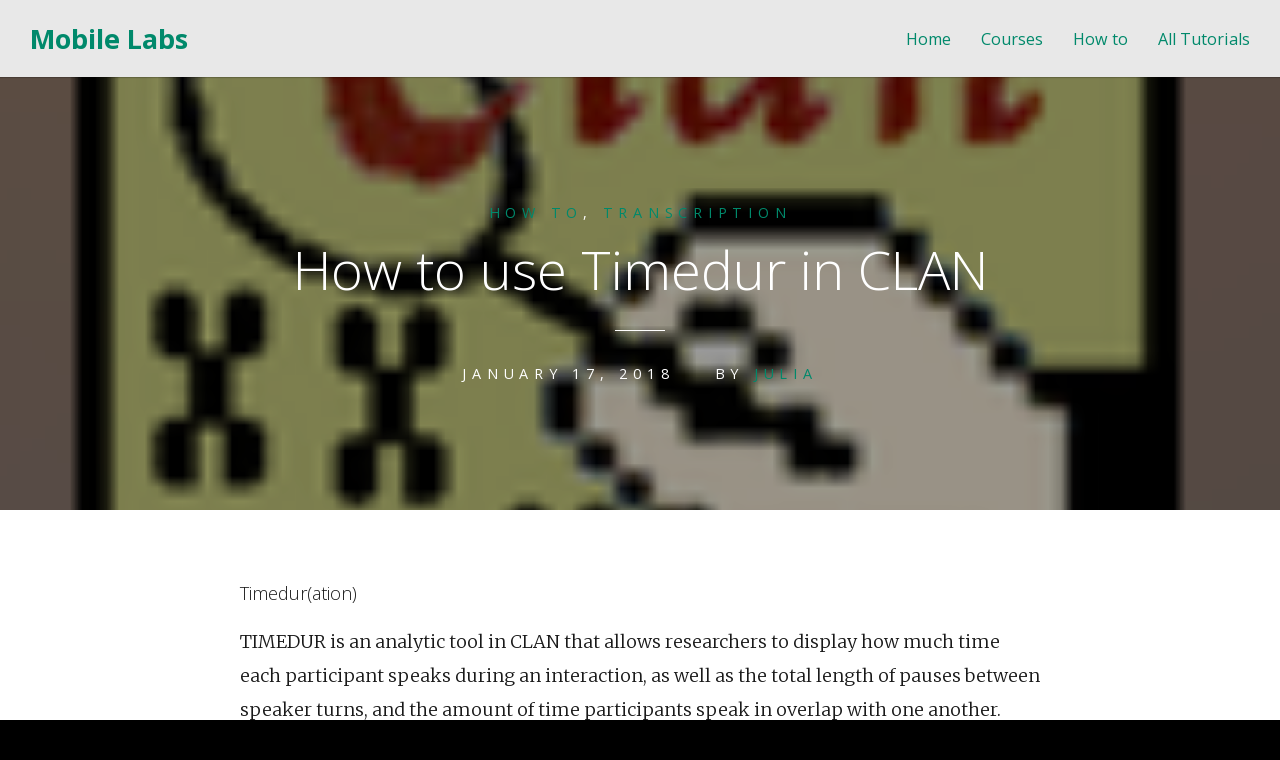

--- FILE ---
content_type: text/html; charset=UTF-8
request_url: https://mobilelabs.info/clan-timeduration/
body_size: 11100
content:
<!DOCTYPE html>
<html lang="en-US">
<head>
	<meta charset="UTF-8">
	<meta name="viewport" content="width=device-width, initial-scale=1">
	<title>How to use Timedur in CLAN | Mobile Labs</title>
	<link rel="profile" href="http://gmpg.org/xfn/11">
	<link rel="pingback" href="https://mobilelabs.info/xmlrpc.php">

	<meta name='robots' content='max-image-preview:large' />
<link rel='dns-prefetch' href='//fonts.googleapis.com' />
<link rel="alternate" type="application/rss+xml" title="Mobile Labs &raquo; Feed" href="https://mobilelabs.info/feed/" />
<link rel="alternate" type="application/rss+xml" title="Mobile Labs &raquo; Comments Feed" href="https://mobilelabs.info/comments/feed/" />
<link rel="alternate" type="application/rss+xml" title="Mobile Labs &raquo; How to use Timedur in CLAN Comments Feed" href="https://mobilelabs.info/clan-timeduration/feed/" />
<link rel="alternate" title="oEmbed (JSON)" type="application/json+oembed" href="https://mobilelabs.info/wp-json/oembed/1.0/embed?url=https%3A%2F%2Fmobilelabs.info%2Fclan-timeduration%2F" />
<link rel="alternate" title="oEmbed (XML)" type="text/xml+oembed" href="https://mobilelabs.info/wp-json/oembed/1.0/embed?url=https%3A%2F%2Fmobilelabs.info%2Fclan-timeduration%2F&#038;format=xml" />
<style id='wp-img-auto-sizes-contain-inline-css' type='text/css'>
img:is([sizes=auto i],[sizes^="auto," i]){contain-intrinsic-size:3000px 1500px}
/*# sourceURL=wp-img-auto-sizes-contain-inline-css */
</style>
<style id='wp-emoji-styles-inline-css' type='text/css'>

	img.wp-smiley, img.emoji {
		display: inline !important;
		border: none !important;
		box-shadow: none !important;
		height: 1em !important;
		width: 1em !important;
		margin: 0 0.07em !important;
		vertical-align: -0.1em !important;
		background: none !important;
		padding: 0 !important;
	}
/*# sourceURL=wp-emoji-styles-inline-css */
</style>
<style id='wp-block-library-inline-css' type='text/css'>
:root{--wp-block-synced-color:#7a00df;--wp-block-synced-color--rgb:122,0,223;--wp-bound-block-color:var(--wp-block-synced-color);--wp-editor-canvas-background:#ddd;--wp-admin-theme-color:#007cba;--wp-admin-theme-color--rgb:0,124,186;--wp-admin-theme-color-darker-10:#006ba1;--wp-admin-theme-color-darker-10--rgb:0,107,160.5;--wp-admin-theme-color-darker-20:#005a87;--wp-admin-theme-color-darker-20--rgb:0,90,135;--wp-admin-border-width-focus:2px}@media (min-resolution:192dpi){:root{--wp-admin-border-width-focus:1.5px}}.wp-element-button{cursor:pointer}:root .has-very-light-gray-background-color{background-color:#eee}:root .has-very-dark-gray-background-color{background-color:#313131}:root .has-very-light-gray-color{color:#eee}:root .has-very-dark-gray-color{color:#313131}:root .has-vivid-green-cyan-to-vivid-cyan-blue-gradient-background{background:linear-gradient(135deg,#00d084,#0693e3)}:root .has-purple-crush-gradient-background{background:linear-gradient(135deg,#34e2e4,#4721fb 50%,#ab1dfe)}:root .has-hazy-dawn-gradient-background{background:linear-gradient(135deg,#faaca8,#dad0ec)}:root .has-subdued-olive-gradient-background{background:linear-gradient(135deg,#fafae1,#67a671)}:root .has-atomic-cream-gradient-background{background:linear-gradient(135deg,#fdd79a,#004a59)}:root .has-nightshade-gradient-background{background:linear-gradient(135deg,#330968,#31cdcf)}:root .has-midnight-gradient-background{background:linear-gradient(135deg,#020381,#2874fc)}:root{--wp--preset--font-size--normal:16px;--wp--preset--font-size--huge:42px}.has-regular-font-size{font-size:1em}.has-larger-font-size{font-size:2.625em}.has-normal-font-size{font-size:var(--wp--preset--font-size--normal)}.has-huge-font-size{font-size:var(--wp--preset--font-size--huge)}.has-text-align-center{text-align:center}.has-text-align-left{text-align:left}.has-text-align-right{text-align:right}.has-fit-text{white-space:nowrap!important}#end-resizable-editor-section{display:none}.aligncenter{clear:both}.items-justified-left{justify-content:flex-start}.items-justified-center{justify-content:center}.items-justified-right{justify-content:flex-end}.items-justified-space-between{justify-content:space-between}.screen-reader-text{border:0;clip-path:inset(50%);height:1px;margin:-1px;overflow:hidden;padding:0;position:absolute;width:1px;word-wrap:normal!important}.screen-reader-text:focus{background-color:#ddd;clip-path:none;color:#444;display:block;font-size:1em;height:auto;left:5px;line-height:normal;padding:15px 23px 14px;text-decoration:none;top:5px;width:auto;z-index:100000}html :where(.has-border-color){border-style:solid}html :where([style*=border-top-color]){border-top-style:solid}html :where([style*=border-right-color]){border-right-style:solid}html :where([style*=border-bottom-color]){border-bottom-style:solid}html :where([style*=border-left-color]){border-left-style:solid}html :where([style*=border-width]){border-style:solid}html :where([style*=border-top-width]){border-top-style:solid}html :where([style*=border-right-width]){border-right-style:solid}html :where([style*=border-bottom-width]){border-bottom-style:solid}html :where([style*=border-left-width]){border-left-style:solid}html :where(img[class*=wp-image-]){height:auto;max-width:100%}:where(figure){margin:0 0 1em}html :where(.is-position-sticky){--wp-admin--admin-bar--position-offset:var(--wp-admin--admin-bar--height,0px)}@media screen and (max-width:600px){html :where(.is-position-sticky){--wp-admin--admin-bar--position-offset:0px}}

/*# sourceURL=wp-block-library-inline-css */
</style><style id='global-styles-inline-css' type='text/css'>
:root{--wp--preset--aspect-ratio--square: 1;--wp--preset--aspect-ratio--4-3: 4/3;--wp--preset--aspect-ratio--3-4: 3/4;--wp--preset--aspect-ratio--3-2: 3/2;--wp--preset--aspect-ratio--2-3: 2/3;--wp--preset--aspect-ratio--16-9: 16/9;--wp--preset--aspect-ratio--9-16: 9/16;--wp--preset--color--black: #000000;--wp--preset--color--cyan-bluish-gray: #abb8c3;--wp--preset--color--white: #ffffff;--wp--preset--color--pale-pink: #f78da7;--wp--preset--color--vivid-red: #cf2e2e;--wp--preset--color--luminous-vivid-orange: #ff6900;--wp--preset--color--luminous-vivid-amber: #fcb900;--wp--preset--color--light-green-cyan: #7bdcb5;--wp--preset--color--vivid-green-cyan: #00d084;--wp--preset--color--pale-cyan-blue: #8ed1fc;--wp--preset--color--vivid-cyan-blue: #0693e3;--wp--preset--color--vivid-purple: #9b51e0;--wp--preset--gradient--vivid-cyan-blue-to-vivid-purple: linear-gradient(135deg,rgb(6,147,227) 0%,rgb(155,81,224) 100%);--wp--preset--gradient--light-green-cyan-to-vivid-green-cyan: linear-gradient(135deg,rgb(122,220,180) 0%,rgb(0,208,130) 100%);--wp--preset--gradient--luminous-vivid-amber-to-luminous-vivid-orange: linear-gradient(135deg,rgb(252,185,0) 0%,rgb(255,105,0) 100%);--wp--preset--gradient--luminous-vivid-orange-to-vivid-red: linear-gradient(135deg,rgb(255,105,0) 0%,rgb(207,46,46) 100%);--wp--preset--gradient--very-light-gray-to-cyan-bluish-gray: linear-gradient(135deg,rgb(238,238,238) 0%,rgb(169,184,195) 100%);--wp--preset--gradient--cool-to-warm-spectrum: linear-gradient(135deg,rgb(74,234,220) 0%,rgb(151,120,209) 20%,rgb(207,42,186) 40%,rgb(238,44,130) 60%,rgb(251,105,98) 80%,rgb(254,248,76) 100%);--wp--preset--gradient--blush-light-purple: linear-gradient(135deg,rgb(255,206,236) 0%,rgb(152,150,240) 100%);--wp--preset--gradient--blush-bordeaux: linear-gradient(135deg,rgb(254,205,165) 0%,rgb(254,45,45) 50%,rgb(107,0,62) 100%);--wp--preset--gradient--luminous-dusk: linear-gradient(135deg,rgb(255,203,112) 0%,rgb(199,81,192) 50%,rgb(65,88,208) 100%);--wp--preset--gradient--pale-ocean: linear-gradient(135deg,rgb(255,245,203) 0%,rgb(182,227,212) 50%,rgb(51,167,181) 100%);--wp--preset--gradient--electric-grass: linear-gradient(135deg,rgb(202,248,128) 0%,rgb(113,206,126) 100%);--wp--preset--gradient--midnight: linear-gradient(135deg,rgb(2,3,129) 0%,rgb(40,116,252) 100%);--wp--preset--font-size--small: 13px;--wp--preset--font-size--medium: 20px;--wp--preset--font-size--large: 36px;--wp--preset--font-size--x-large: 42px;--wp--preset--spacing--20: 0.44rem;--wp--preset--spacing--30: 0.67rem;--wp--preset--spacing--40: 1rem;--wp--preset--spacing--50: 1.5rem;--wp--preset--spacing--60: 2.25rem;--wp--preset--spacing--70: 3.38rem;--wp--preset--spacing--80: 5.06rem;--wp--preset--shadow--natural: 6px 6px 9px rgba(0, 0, 0, 0.2);--wp--preset--shadow--deep: 12px 12px 50px rgba(0, 0, 0, 0.4);--wp--preset--shadow--sharp: 6px 6px 0px rgba(0, 0, 0, 0.2);--wp--preset--shadow--outlined: 6px 6px 0px -3px rgb(255, 255, 255), 6px 6px rgb(0, 0, 0);--wp--preset--shadow--crisp: 6px 6px 0px rgb(0, 0, 0);}:where(.is-layout-flex){gap: 0.5em;}:where(.is-layout-grid){gap: 0.5em;}body .is-layout-flex{display: flex;}.is-layout-flex{flex-wrap: wrap;align-items: center;}.is-layout-flex > :is(*, div){margin: 0;}body .is-layout-grid{display: grid;}.is-layout-grid > :is(*, div){margin: 0;}:where(.wp-block-columns.is-layout-flex){gap: 2em;}:where(.wp-block-columns.is-layout-grid){gap: 2em;}:where(.wp-block-post-template.is-layout-flex){gap: 1.25em;}:where(.wp-block-post-template.is-layout-grid){gap: 1.25em;}.has-black-color{color: var(--wp--preset--color--black) !important;}.has-cyan-bluish-gray-color{color: var(--wp--preset--color--cyan-bluish-gray) !important;}.has-white-color{color: var(--wp--preset--color--white) !important;}.has-pale-pink-color{color: var(--wp--preset--color--pale-pink) !important;}.has-vivid-red-color{color: var(--wp--preset--color--vivid-red) !important;}.has-luminous-vivid-orange-color{color: var(--wp--preset--color--luminous-vivid-orange) !important;}.has-luminous-vivid-amber-color{color: var(--wp--preset--color--luminous-vivid-amber) !important;}.has-light-green-cyan-color{color: var(--wp--preset--color--light-green-cyan) !important;}.has-vivid-green-cyan-color{color: var(--wp--preset--color--vivid-green-cyan) !important;}.has-pale-cyan-blue-color{color: var(--wp--preset--color--pale-cyan-blue) !important;}.has-vivid-cyan-blue-color{color: var(--wp--preset--color--vivid-cyan-blue) !important;}.has-vivid-purple-color{color: var(--wp--preset--color--vivid-purple) !important;}.has-black-background-color{background-color: var(--wp--preset--color--black) !important;}.has-cyan-bluish-gray-background-color{background-color: var(--wp--preset--color--cyan-bluish-gray) !important;}.has-white-background-color{background-color: var(--wp--preset--color--white) !important;}.has-pale-pink-background-color{background-color: var(--wp--preset--color--pale-pink) !important;}.has-vivid-red-background-color{background-color: var(--wp--preset--color--vivid-red) !important;}.has-luminous-vivid-orange-background-color{background-color: var(--wp--preset--color--luminous-vivid-orange) !important;}.has-luminous-vivid-amber-background-color{background-color: var(--wp--preset--color--luminous-vivid-amber) !important;}.has-light-green-cyan-background-color{background-color: var(--wp--preset--color--light-green-cyan) !important;}.has-vivid-green-cyan-background-color{background-color: var(--wp--preset--color--vivid-green-cyan) !important;}.has-pale-cyan-blue-background-color{background-color: var(--wp--preset--color--pale-cyan-blue) !important;}.has-vivid-cyan-blue-background-color{background-color: var(--wp--preset--color--vivid-cyan-blue) !important;}.has-vivid-purple-background-color{background-color: var(--wp--preset--color--vivid-purple) !important;}.has-black-border-color{border-color: var(--wp--preset--color--black) !important;}.has-cyan-bluish-gray-border-color{border-color: var(--wp--preset--color--cyan-bluish-gray) !important;}.has-white-border-color{border-color: var(--wp--preset--color--white) !important;}.has-pale-pink-border-color{border-color: var(--wp--preset--color--pale-pink) !important;}.has-vivid-red-border-color{border-color: var(--wp--preset--color--vivid-red) !important;}.has-luminous-vivid-orange-border-color{border-color: var(--wp--preset--color--luminous-vivid-orange) !important;}.has-luminous-vivid-amber-border-color{border-color: var(--wp--preset--color--luminous-vivid-amber) !important;}.has-light-green-cyan-border-color{border-color: var(--wp--preset--color--light-green-cyan) !important;}.has-vivid-green-cyan-border-color{border-color: var(--wp--preset--color--vivid-green-cyan) !important;}.has-pale-cyan-blue-border-color{border-color: var(--wp--preset--color--pale-cyan-blue) !important;}.has-vivid-cyan-blue-border-color{border-color: var(--wp--preset--color--vivid-cyan-blue) !important;}.has-vivid-purple-border-color{border-color: var(--wp--preset--color--vivid-purple) !important;}.has-vivid-cyan-blue-to-vivid-purple-gradient-background{background: var(--wp--preset--gradient--vivid-cyan-blue-to-vivid-purple) !important;}.has-light-green-cyan-to-vivid-green-cyan-gradient-background{background: var(--wp--preset--gradient--light-green-cyan-to-vivid-green-cyan) !important;}.has-luminous-vivid-amber-to-luminous-vivid-orange-gradient-background{background: var(--wp--preset--gradient--luminous-vivid-amber-to-luminous-vivid-orange) !important;}.has-luminous-vivid-orange-to-vivid-red-gradient-background{background: var(--wp--preset--gradient--luminous-vivid-orange-to-vivid-red) !important;}.has-very-light-gray-to-cyan-bluish-gray-gradient-background{background: var(--wp--preset--gradient--very-light-gray-to-cyan-bluish-gray) !important;}.has-cool-to-warm-spectrum-gradient-background{background: var(--wp--preset--gradient--cool-to-warm-spectrum) !important;}.has-blush-light-purple-gradient-background{background: var(--wp--preset--gradient--blush-light-purple) !important;}.has-blush-bordeaux-gradient-background{background: var(--wp--preset--gradient--blush-bordeaux) !important;}.has-luminous-dusk-gradient-background{background: var(--wp--preset--gradient--luminous-dusk) !important;}.has-pale-ocean-gradient-background{background: var(--wp--preset--gradient--pale-ocean) !important;}.has-electric-grass-gradient-background{background: var(--wp--preset--gradient--electric-grass) !important;}.has-midnight-gradient-background{background: var(--wp--preset--gradient--midnight) !important;}.has-small-font-size{font-size: var(--wp--preset--font-size--small) !important;}.has-medium-font-size{font-size: var(--wp--preset--font-size--medium) !important;}.has-large-font-size{font-size: var(--wp--preset--font-size--large) !important;}.has-x-large-font-size{font-size: var(--wp--preset--font-size--x-large) !important;}
/*# sourceURL=global-styles-inline-css */
</style>

<style id='classic-theme-styles-inline-css' type='text/css'>
/*! This file is auto-generated */
.wp-block-button__link{color:#fff;background-color:#32373c;border-radius:9999px;box-shadow:none;text-decoration:none;padding:calc(.667em + 2px) calc(1.333em + 2px);font-size:1.125em}.wp-block-file__button{background:#32373c;color:#fff;text-decoration:none}
/*# sourceURL=/wp-includes/css/classic-themes.min.css */
</style>
<link rel='stylesheet' id='bp-src-css' href='https://mobilelabs.info/wp-content/plugins/booster-beaver/assets/css/global.css?ver=6.9' type='text/css' media='all' />
<link rel='stylesheet' id='rt-fontawsome-css' href='https://mobilelabs.info/wp-content/plugins/the-post-grid/assets/vendor/font-awesome/css/font-awesome.min.css?ver=7.8.8' type='text/css' media='all' />
<link rel='stylesheet' id='rt-tpg-css' href='https://mobilelabs.info/wp-content/plugins/the-post-grid/assets/css/thepostgrid.min.css?ver=7.8.8' type='text/css' media='all' />
<link rel='stylesheet' id='swell-style-css' href='https://mobilelabs.info/wp-content/themes/swell/style.css?ver=6.9' type='text/css' media='all' />
<link rel='stylesheet' id='swell-mmenu-css-css' href='https://mobilelabs.info/wp-content/themes/swell/css/jquery.mmenu.css?ver=4.3.2' type='text/css' media='all' />
<link rel='stylesheet' id='superfish-css' href='https://mobilelabs.info/wp-content/themes/swell/css/superfish.css?ver=1.7.3' type='text/css' media='all' />
<link rel='stylesheet' id='swell-YTVideo-css' href='https://mobilelabs.info/wp-content/themes/swell/css/YTPlayer.css?ver=6.9' type='text/css' media='all' />
<link rel='stylesheet' id='font-awesome-5-css' href='https://mobilelabs.info/wp-content/plugins/beaver-builder-lite-version/fonts/fontawesome/5.15.4/css/all.min.css?ver=2.9.4.2' type='text/css' media='all' />
<link rel='stylesheet' id='font-awesome-css' href='https://mobilelabs.info/wp-content/plugins/beaver-builder-lite-version/fonts/fontawesome/5.15.4/css/v4-shims.min.css?ver=2.9.4.2' type='text/css' media='all' />
<link rel='stylesheet' id='font-merriweather-css' href='//fonts.googleapis.com/css?family=Merriweather%3A300%2C400%2C700%2C300italic%2C400italic%2C700italic&#038;ver=6.9' type='text/css' media='all' />
<link rel='stylesheet' id='font-open-sans-css' href='//fonts.googleapis.com/css?family=Open+Sans%3A300%2C400%2C700%2C300italic%2C400italic%2C700italic&#038;ver=6.9' type='text/css' media='all' />
<link rel='stylesheet' id='flexslider-css' href='https://mobilelabs.info/wp-content/themes/swell/css/flexslider.css?ver=6.9' type='text/css' media='all' />
<script type="text/javascript" src="https://mobilelabs.info/wp-includes/js/jquery/jquery.min.js?ver=3.7.1" id="jquery-core-js"></script>
<script type="text/javascript" src="https://mobilelabs.info/wp-includes/js/jquery/jquery-migrate.min.js?ver=3.4.1" id="jquery-migrate-js"></script>
<link rel="https://api.w.org/" href="https://mobilelabs.info/wp-json/" /><link rel="alternate" title="JSON" type="application/json" href="https://mobilelabs.info/wp-json/wp/v2/posts/1725" /><link rel="EditURI" type="application/rsd+xml" title="RSD" href="https://mobilelabs.info/xmlrpc.php?rsd" />
<meta name="generator" content="WordPress 6.9" />
<link rel="canonical" href="https://mobilelabs.info/clan-timeduration/" />
<link rel='shortlink' href='https://mobilelabs.info/?p=1725' />
        <style>
            :root {
                --tpg-primary-color: #0d6efd;
                --tpg-secondary-color: #0654c4;
                --tpg-primary-light: #c4d0ff
            }

                    </style>
		<!-- Analytics by WP Statistics - https://wp-statistics.com -->
				<meta name="generator" content="Swell  1.0" />

		<!--[if IE 8]>
		<link rel="stylesheet" href="https://mobilelabs.info/wp-content/themes/swell/css/ie8.css" type="text/css" media="screen" />
		<![endif]-->
		<!--[if IE]><script src="http://html5shiv.googlecode.com/svn/trunk/html5.js"></script><![endif]-->

		
		<style>

						.pull, blockquote { border-color: #00e5cb; }
			.home .post.small:hover .overlay { background-color: #00e5cb; }
			
						.site-header .top, #main-nav ul ul { background: #e8e8e8; }
			
						#main-nav ul a, .site-header #main-nav ul ul li a, #menu-toggle { color: #007f71; }
			
						#main-nav ul li a:hover, .site-header #main-nav ul ul li a:hover,
			#main-nav ul li.current a,
			#main-nav ul li.current-cat a,
			#main-nav ul li.current_page_item a,
			#main-nav ul li.current-menu-item a,
			#main-nav ul li.current-post-ancestor a,
			.single-post #main-nav ul li.current_page_parent a,
			#main-nav ul li.current-category-parent a,
			#main-nav ul li.current-category-ancestor a,
			#main-nav ul li.current-portfolio-ancestor a,
			#main-nav ul li.current-projects-ancestor a {
				color: #337f76;
			}
			
						a, a.button, li.menu-item a { color: #00896b !important; border-color: #00896b !important; }
			
						a:hover, a.button:hover { color: #3d8979 !important; border-color: #3d8979 !important; }
			
			
		</style>

		
</head>

<body class="wp-singular post-template-default single single-post postid-1725 single-format-standard wp-theme-swell fl-builder-lite-2-9-4-2 fl-no-js rttpg rttpg-7.8.8 radius-frontend rttpg-body-wrap rttpg-flaticon chrome">

	
<div>
	<div class="site-header">	

		<div class="top">
			
				<div class="inside clearfix">
															<div id="logo">

					
						<h3><a href="https://mobilelabs.info">Mobile Labs</a></h3>

										</div>
					
					<div id="main-nav" class="">

						<nav id="main-menu" class="menu-mobile-labs-menu-container"><ul id="menu-mobile-labs-menu" class="sf-menu clear"><li id="menu-item-1820" class="menu-item menu-item-type-custom menu-item-object-custom menu-item-home menu-item-1820"><a href="https://mobilelabs.info/">Home</a></li>
<li id="menu-item-1876" class="menu-item menu-item-type-post_type menu-item-object-page menu-item-has-children menu-item-1876"><a href="https://mobilelabs.info/home/courses/">Courses</a>
<ul class="sub-menu">
	<li id="menu-item-1822" class="menu-item menu-item-type-post_type menu-item-object-page menu-item-1822"><a href="https://mobilelabs.info/mobile-labs/clan/">CLAN</a></li>
	<li id="menu-item-1823" class="menu-item menu-item-type-post_type menu-item-object-page menu-item-1823"><a href="https://mobilelabs.info/mobile-labs/elan/">ELAN</a></li>
	<li id="menu-item-1825" class="menu-item menu-item-type-post_type menu-item-object-page menu-item-1825"><a href="https://mobilelabs.info/mobile-labs/praat/">PRAAT</a></li>
	<li id="menu-item-1824" class="menu-item menu-item-type-post_type menu-item-object-page menu-item-1824"><a href="https://mobilelabs.info/mobile-labs/final-cut-pro-x-basics/">Final Cut Pro X</a></li>
	<li id="menu-item-1826" class="menu-item menu-item-type-post_type menu-item-object-page menu-item-1826"><a href="https://mobilelabs.info/mobile-labs/premiere-pro-basics/">Premiere Pro</a></li>
</ul>
</li>
<li id="menu-item-1875" class="menu-item menu-item-type-post_type menu-item-object-page menu-item-1875"><a href="https://mobilelabs.info/home/how-to/">How to</a></li>
<li id="menu-item-1857" class="menu-item menu-item-type-post_type menu-item-object-page menu-item-1857"><a href="https://mobilelabs.info/home/new-tutorials/">All Tutorials</a></li>
</ul></nav>
					</div>
					<a href="#main-menu" id="menu-toggle"></a>
				</div>
			
		</div>
		
		
		
			
	</div>
	<div class="middle clear">
	<div id="primary" class="content-area">
		<main id="main" class="site-main" role="main">

		
			
<article id="post-1725" class="post-1725 post type-post status-publish format-standard has-post-thumbnail hentry category-how-to category-transcription tag-clan tag-timedur tag-timeduration">
	
	<header class="main entry-header has-background" style="background-image: url(https://mobilelabs.info/wp-content/uploads/2017/02/skc3a6rmbillede-2017-02-20-kl-10-24-25.png);">
		
				<span class="meta category">
			<a href="https://mobilelabs.info/category/how-to/" rel="category tag">How to</a>, <a href="https://mobilelabs.info/category/transcription/" rel="category tag">Transcription</a>		</span>
				
		<h1 class="entry-title">How to use Timedur in CLAN</h1>
		<hr class="short" />

		<span class="meta date-author">
			<span class="posted-on"><time class="entry-date published" datetime="2018-01-17T20:16:22+00:00">January 17, 2018</time><time class="updated" datetime="2019-02-01T11:01:10+00:00">February 1, 2019</time></span><span class="byline">By <span class="author vcard"><a class="url fn n" href="https://mobilelabs.info/author/julia/" rel="author">Julia</a></span></span>			
		</span><!-- .entry-meta -->

						<span class="overlay"></span>
	</header><!-- .entry-header -->
	
	<div class="body-wrap">
	<div class="entry-content">
		<h5 id="timedur">Timedur(ation)</h5>
<p>TIMEDUR is an analytic tool in CLAN that allows researchers to display how much time each participant speaks during an interaction, as well as the total length of pauses between speaker turns, and the amount of time participants speak in overlap with one another. This may, for example, be important for charting a general overview of the distribution of time at talk within an interaction. Furthermore, in combination with a tool such as GEM, varying patterns of talk distribution between different phases or activities within an encounter can be compared.</p>
<p>We will look at this, while referring to the Ex12_TIMEDUR .cha file in the workshop folder.</p>
<p>This is what you do:</p>
<ol>
<li>In the workshop folder there is a TIMEDUR exercise file. Open it.</li>
<li>You will see that this transcript looks different from the other versions in the workshop package. Specifically, each speaker line has had a speaker ID entered. This is important, as the program will only output data from those lines where an ID has been added. All others are treated as pauses.</li>
<li>Open the Command window</li>
<li>Type timedur</li>
<li>File in &gt; choose the appropriate file &gt; Done</li>
<li>Run the command</li>
</ol>
<p>timedur @</p>
<p>The output file will give what resembles a spreadsheet, with along the top the list of participant</p>
<p>IDs, and combinations of IDs (FRA/ FRA-ROS / ROS-PPP). The combinations denote overlaps between annotated bullets. Down the side you will note the line numbers of the transcript or sections of transcript you have conducted the analyses on. In the spreadsheet, you will then be able to see, in msec, the amount of time the annotated bullet for each line of transcript denotes, as well as the duration of any overlapping talk.</p>
<p>At the bottom of the spreadsheet, the totals are given, again in msec, for each of the participants in the interaction.</p>
<p><strong>Note</strong>: should one wish to export directly into an Excel format, add ‘+d’ into the command line.</p>
<p>Running Timedur for specified sections, phases or activities of data.</p>
<p>The above stages are used for whole files. You may, however, wish to specify particular sections, phases or activities (first half vs second half; greetings; introductions; diagnostic talk; focus-on-form; focus-on-meaning etc). One can do this by piping a particular sequence or collection of sequences to the TIMEDUR tool. For example, should I wish to see the general distribution of talk between DIM and GRI during the ‘laughter_sequence’ sequences addressed in Ex12, then I could run a command that outputs these sections, and runs them through the TIMEDUR tool. The command would look like this:</p>
<p>gem +schallenge_defence +d @ | timedur</p>
<p>Indeed, should I wish to chart the distribution of talk in the ‘other_repair’ sequences within the ‘laughter_sequences’ GEMs, then again, I could pipe these specifically to TIMEDUR thus:</p>
<p>gem +slaughter_sequence +d @ | gem +sother_repair +d | timedur</p>
<p>This will give the timings for only those ‘other_repair’ GEM sequences that are associated with the ‘laughter_sequence’ GEMs.</p>
<hr />
<hr />
<p>&nbsp;</p>
<p>&nbsp;</p>
			</div><!-- .entry-content -->
	</div><!-- .body-wrap -->
	
	
</article><!-- #post-## -->

					<nav class="navigation post-navigation" role="navigation">
			<h1 class="screen-reader-text">Post navigation</h1>
			<div class="nav-links">				
				<div class="nav-next"><a href="https://mobilelabs.info/clan-embedding-still-images/" rel="next"><span class="meta-nav">&larr;</span> How to embed still images in CLAN</a></div><div class="nav-previous"><a href="https://mobilelabs.info/clan-piping/" rel="prev">How to use piping in CLAN <span class="meta-nav">&rarr;</span></a></div>			</div><!-- .nav-links -->
		</nav><!-- .navigation -->
					
				
								<div class="comments-wrap">
						
<div id="comments" class="comments-area">

	
	
	
		<div id="respond" class="comment-respond">
		<h3 id="reply-title" class="comment-reply-title">Leave a Reply <small><a rel="nofollow" id="cancel-comment-reply-link" href="/clan-timeduration/#respond" style="display:none;">Cancel reply</a></small></h3><form action="https://mobilelabs.info/wp-comments-post.php" method="post" id="commentform" class="comment-form"><p class="comment-notes"><span id="email-notes">Your email address will not be published.</span> <span class="required-field-message">Required fields are marked <span class="required">*</span></span></p><p class="comment-form-comment"><label for="comment">Comment <span class="required">*</span></label> <textarea id="comment" name="comment" cols="45" rows="8" maxlength="65525" required></textarea></p><p class="comment-form-author"><label for="author">Name <span class="required">*</span></label> <input id="author" name="author" type="text" value="" size="30" maxlength="245" autocomplete="name" required /></p>
<p class="comment-form-email"><label for="email">Email <span class="required">*</span></label> <input id="email" name="email" type="email" value="" size="30" maxlength="100" aria-describedby="email-notes" autocomplete="email" required /></p>
<p class="comment-form-url"><label for="url">Website</label> <input id="url" name="url" type="url" value="" size="30" maxlength="200" autocomplete="url" /></p>
<p class="form-submit"><input name="submit" type="submit" id="submit" class="submit" value="Post Comment" /> <input type='hidden' name='comment_post_ID' value='1725' id='comment_post_ID' />
<input type='hidden' name='comment_parent' id='comment_parent' value='0' />
</p></form>	</div><!-- #respond -->
	
</div><!-- #comments -->
					</div>
			
		
		</main><!-- #main -->
	</div><!-- #primary -->


	<div id="secondary" class="widget-area" role="complementary">
		<div class="inside widgets clear thumbs">
	   		<div id="search-5" class="widget_search sidebar-box widget-box small"><div class="inside"><form role="search" method="get" class="search-form" action="https://mobilelabs.info/">
				<label>
					<span class="screen-reader-text">Search for:</span>
					<input type="search" class="search-field" placeholder="Search &hellip;" value="" name="s" />
				</label>
				<input type="submit" class="search-submit" value="Search" />
			</form></div></div><div id="tag_cloud-2" class="widget_tag_cloud sidebar-box widget-box small"><div class="inside"><span class="widget-title">Tags</span><div class="tagcloud"><a href="https://mobilelabs.info/tag/align-overlap/" class="tag-cloud-link tag-link-190 tag-link-position-1" style="font-size: 8pt;" aria-label="align overlap (1 item)">align overlap<span class="tag-link-count"> (1)</span></a>
<a href="https://mobilelabs.info/tag/anonymize/" class="tag-cloud-link tag-link-26 tag-link-position-2" style="font-size: 15.636363636364pt;" aria-label="anonymize (5 items)">anonymize<span class="tag-link-count"> (5)</span></a>
<a href="https://mobilelabs.info/tag/anonymize-image/" class="tag-cloud-link tag-link-27 tag-link-position-3" style="font-size: 14.363636363636pt;" aria-label="anonymize image (4 items)">anonymize image<span class="tag-link-count"> (4)</span></a>
<a href="https://mobilelabs.info/tag/black-and-white/" class="tag-cloud-link tag-link-31 tag-link-position-4" style="font-size: 12.772727272727pt;" aria-label="black and white (3 items)">black and white<span class="tag-link-count"> (3)</span></a>
<a href="https://mobilelabs.info/tag/black-and-white-image/" class="tag-cloud-link tag-link-32 tag-link-position-5" style="font-size: 10.863636363636pt;" aria-label="black and white image (2 items)">black and white image<span class="tag-link-count"> (2)</span></a>
<a href="https://mobilelabs.info/tag/blur/" class="tag-cloud-link tag-link-37 tag-link-position-6" style="font-size: 10.863636363636pt;" aria-label="blur (2 items)">blur<span class="tag-link-count"> (2)</span></a>
<a href="https://mobilelabs.info/tag/blur-image/" class="tag-cloud-link tag-link-38 tag-link-position-7" style="font-size: 10.863636363636pt;" aria-label="blur image (2 items)">blur image<span class="tag-link-count"> (2)</span></a>
<a href="https://mobilelabs.info/tag/bw/" class="tag-cloud-link tag-link-33 tag-link-position-8" style="font-size: 12.772727272727pt;" aria-label="bw (3 items)">bw<span class="tag-link-count"> (3)</span></a>
<a href="https://mobilelabs.info/tag/censor/" class="tag-cloud-link tag-link-28 tag-link-position-9" style="font-size: 10.863636363636pt;" aria-label="censor (2 items)">censor<span class="tag-link-count"> (2)</span></a>
<a href="https://mobilelabs.info/tag/clan/" class="tag-cloud-link tag-link-171 tag-link-position-10" style="font-size: 22pt;" aria-label="clan (14 items)">clan<span class="tag-link-count"> (14)</span></a>
<a href="https://mobilelabs.info/tag/collection/" class="tag-cloud-link tag-link-192 tag-link-position-11" style="font-size: 8pt;" aria-label="collection (1 item)">collection<span class="tag-link-count"> (1)</span></a>
<a href="https://mobilelabs.info/tag/collections/" class="tag-cloud-link tag-link-193 tag-link-position-12" style="font-size: 8pt;" aria-label="collections (1 item)">collections<span class="tag-link-count"> (1)</span></a>
<a href="https://mobilelabs.info/tag/color/" class="tag-cloud-link tag-link-187 tag-link-position-13" style="font-size: 8pt;" aria-label="color (1 item)">color<span class="tag-link-count"> (1)</span></a>
<a href="https://mobilelabs.info/tag/color-keywords/" class="tag-cloud-link tag-link-188 tag-link-position-14" style="font-size: 8pt;" aria-label="color keywords (1 item)">color keywords<span class="tag-link-count"> (1)</span></a>
<a href="https://mobilelabs.info/tag/colour/" class="tag-cloud-link tag-link-23 tag-link-position-15" style="font-size: 12.772727272727pt;" aria-label="Colour (3 items)">Colour<span class="tag-link-count"> (3)</span></a>
<a href="https://mobilelabs.info/tag/colour-keywords/" class="tag-cloud-link tag-link-189 tag-link-position-16" style="font-size: 8pt;" aria-label="colour keywords (1 item)">colour keywords<span class="tag-link-count"> (1)</span></a>
<a href="https://mobilelabs.info/tag/counting/" class="tag-cloud-link tag-link-196 tag-link-position-17" style="font-size: 8pt;" aria-label="counting (1 item)">counting<span class="tag-link-count"> (1)</span></a>
<a href="https://mobilelabs.info/tag/counting-gems/" class="tag-cloud-link tag-link-197 tag-link-position-18" style="font-size: 8pt;" aria-label="counting gems (1 item)">counting gems<span class="tag-link-count"> (1)</span></a>
<a href="https://mobilelabs.info/tag/display-tier/" class="tag-cloud-link tag-link-220 tag-link-position-19" style="font-size: 8pt;" aria-label="display tier (1 item)">display tier<span class="tag-link-count"> (1)</span></a>
<a href="https://mobilelabs.info/tag/display-tiers/" class="tag-cloud-link tag-link-221 tag-link-position-20" style="font-size: 8pt;" aria-label="display tiers (1 item)">display tiers<span class="tag-link-count"> (1)</span></a>
<a href="https://mobilelabs.info/tag/embed/" class="tag-cloud-link tag-link-202 tag-link-position-21" style="font-size: 8pt;" aria-label="embed (1 item)">embed<span class="tag-link-count"> (1)</span></a>
<a href="https://mobilelabs.info/tag/embedding/" class="tag-cloud-link tag-link-203 tag-link-position-22" style="font-size: 8pt;" aria-label="embedding (1 item)">embedding<span class="tag-link-count"> (1)</span></a>
<a href="https://mobilelabs.info/tag/embedding-images/" class="tag-cloud-link tag-link-204 tag-link-position-23" style="font-size: 8pt;" aria-label="embedding images (1 item)">embedding images<span class="tag-link-count"> (1)</span></a>
<a href="https://mobilelabs.info/tag/export-to/" class="tag-cloud-link tag-link-218 tag-link-position-24" style="font-size: 8pt;" aria-label="export to (1 item)">export to<span class="tag-link-count"> (1)</span></a>
<a href="https://mobilelabs.info/tag/export-to-elan/" class="tag-cloud-link tag-link-219 tag-link-position-25" style="font-size: 8pt;" aria-label="export to elan (1 item)">export to elan<span class="tag-link-count"> (1)</span></a>
<a href="https://mobilelabs.info/tag/gem/" class="tag-cloud-link tag-link-198 tag-link-position-26" style="font-size: 8pt;" aria-label="gem (1 item)">gem<span class="tag-link-count"> (1)</span></a>
<a href="https://mobilelabs.info/tag/gems/" class="tag-cloud-link tag-link-194 tag-link-position-27" style="font-size: 10.863636363636pt;" aria-label="gems (2 items)">gems<span class="tag-link-count"> (2)</span></a>
<a href="https://mobilelabs.info/tag/getting-started/" class="tag-cloud-link tag-link-183 tag-link-position-28" style="font-size: 8pt;" aria-label="getting started (1 item)">getting started<span class="tag-link-count"> (1)</span></a>
<a href="https://mobilelabs.info/tag/hide-tier/" class="tag-cloud-link tag-link-222 tag-link-position-29" style="font-size: 8pt;" aria-label="hide tier (1 item)">hide tier<span class="tag-link-count"> (1)</span></a>
<a href="https://mobilelabs.info/tag/hide-tiers/" class="tag-cloud-link tag-link-223 tag-link-position-30" style="font-size: 8pt;" aria-label="hide tiers (1 item)">hide tiers<span class="tag-link-count"> (1)</span></a>
<a href="https://mobilelabs.info/tag/indent/" class="tag-cloud-link tag-link-191 tag-link-position-31" style="font-size: 8pt;" aria-label="indent (1 item)">indent<span class="tag-link-count"> (1)</span></a>
<a href="https://mobilelabs.info/tag/making-collections/" class="tag-cloud-link tag-link-195 tag-link-position-32" style="font-size: 8pt;" aria-label="making collections (1 item)">making collections<span class="tag-link-count"> (1)</span></a>
<a href="https://mobilelabs.info/tag/measure-pause-length/" class="tag-cloud-link tag-link-184 tag-link-position-33" style="font-size: 10.863636363636pt;" aria-label="measure pause length (2 items)">measure pause length<span class="tag-link-count"> (2)</span></a>
<a href="https://mobilelabs.info/tag/pause/" class="tag-cloud-link tag-link-185 tag-link-position-34" style="font-size: 8pt;" aria-label="pause (1 item)">pause<span class="tag-link-count"> (1)</span></a>
<a href="https://mobilelabs.info/tag/pauses/" class="tag-cloud-link tag-link-186 tag-link-position-35" style="font-size: 8pt;" aria-label="pauses (1 item)">pauses<span class="tag-link-count"> (1)</span></a>
<a href="https://mobilelabs.info/tag/piping/" class="tag-cloud-link tag-link-199 tag-link-position-36" style="font-size: 8pt;" aria-label="piping (1 item)">piping<span class="tag-link-count"> (1)</span></a>
<a href="https://mobilelabs.info/tag/separate/" class="tag-cloud-link tag-link-45 tag-link-position-37" style="font-size: 10.863636363636pt;" aria-label="separate (2 items)">separate<span class="tag-link-count"> (2)</span></a>
<a href="https://mobilelabs.info/tag/separate-combined-videos/" class="tag-cloud-link tag-link-46 tag-link-position-38" style="font-size: 10.863636363636pt;" aria-label="separate combined videos (2 items)">separate combined videos<span class="tag-link-count"> (2)</span></a>
<a href="https://mobilelabs.info/tag/separate-videos/" class="tag-cloud-link tag-link-47 tag-link-position-39" style="font-size: 10.863636363636pt;" aria-label="separate videos (2 items)">separate videos<span class="tag-link-count"> (2)</span></a>
<a href="https://mobilelabs.info/tag/solutions/" class="tag-cloud-link tag-link-180 tag-link-position-40" style="font-size: 8pt;" aria-label="solutions (1 item)">solutions<span class="tag-link-count"> (1)</span></a>
<a href="https://mobilelabs.info/tag/start-transcribing/" class="tag-cloud-link tag-link-240 tag-link-position-41" style="font-size: 8pt;" aria-label="start transcribing (1 item)">start transcribing<span class="tag-link-count"> (1)</span></a>
<a href="https://mobilelabs.info/tag/switches/" class="tag-cloud-link tag-link-181 tag-link-position-42" style="font-size: 8pt;" aria-label="switches (1 item)">switches<span class="tag-link-count"> (1)</span></a>
<a href="https://mobilelabs.info/tag/timedur/" class="tag-cloud-link tag-link-200 tag-link-position-43" style="font-size: 8pt;" aria-label="timedur (1 item)">timedur<span class="tag-link-count"> (1)</span></a>
<a href="https://mobilelabs.info/tag/timeduration/" class="tag-cloud-link tag-link-201 tag-link-position-44" style="font-size: 8pt;" aria-label="timeduration (1 item)">timeduration<span class="tag-link-count"> (1)</span></a>
<a href="https://mobilelabs.info/tag/workshop/" class="tag-cloud-link tag-link-182 tag-link-position-45" style="font-size: 8pt;" aria-label="workshop (1 item)">workshop<span class="tag-link-count"> (1)</span></a></div>
</div></div>
		<div id="recent-posts-3" class="widget_recent_entries sidebar-box widget-box small"><div class="inside">
		<span class="widget-title">Recent Posts</span>
		<ul>
											<li>
					<a href="https://mobilelabs.info/elan-9-measure-silences-automatically-clan/">How to automatically measure silences in ELAN (and CLAN)</a>
									</li>
											<li>
					<a href="https://mobilelabs.info/clan-hiding-and-displaying-tiers/">How to hide and display tiers in CLAN</a>
									</li>
											<li>
					<a href="https://mobilelabs.info/clan-exporting-to-elan/">How to export to ELAN in CLAN</a>
									</li>
											<li>
					<a href="https://mobilelabs.info/clan-searching-and-coding-with-combo/">How to search and code with COMBO in CLAN</a>
									</li>
											<li>
					<a href="https://mobilelabs.info/clan-thumbnails-working-with-gesture-annotation/">How to work with gesture annotation in CLAN</a>
									</li>
											<li>
					<a href="https://mobilelabs.info/clan-embedding-still-images/">How to embed still images in CLAN</a>
									</li>
											<li>
					<a href="https://mobilelabs.info/clan-timeduration/" aria-current="page">How to use Timedur in CLAN</a>
									</li>
											<li>
					<a href="https://mobilelabs.info/clan-piping/">How to use piping in CLAN</a>
									</li>
											<li>
					<a href="https://mobilelabs.info/clan-counting-gems/">How to count GEMS in CLAN</a>
									</li>
											<li>
					<a href="https://mobilelabs.info/clan-making-collections-gems/">How to make collections (GEMS) in CLAN</a>
									</li>
					</ul>

		</div></div>		</div>
	</div><!-- #secondary -->
</div> <!-- end middle -->
	<div id="footer">
	<div class="inside clear">
						<div class="main clear">

				<div id="search-4" class="small one-third widget_search footer-box widget-box small"><div class="inside"><form role="search" method="get" class="search-form" action="https://mobilelabs.info/">
				<label>
					<span class="screen-reader-text">Search for:</span>
					<input type="search" class="search-field" placeholder="Search &hellip;" value="" name="s" />
				</label>
				<input type="submit" class="search-submit" value="Search" />
			</form></div></div>
		</div><!-- end footer main -->
		
		<div class="secondary">

									<div class="left"><p>&copy; 2026 <a href="https://mobilelabs.info">Mobile Labs</a> All Rights Reserved.</p></div>
					</div><!-- end footer secondary-->
		</div><!-- end footer inside-->
	</div>

	<script type="speculationrules">
{"prefetch":[{"source":"document","where":{"and":[{"href_matches":"/*"},{"not":{"href_matches":["/wp-*.php","/wp-admin/*","/wp-content/uploads/*","/wp-content/*","/wp-content/plugins/*","/wp-content/themes/swell/*","/*\\?(.+)"]}},{"not":{"selector_matches":"a[rel~=\"nofollow\"]"}},{"not":{"selector_matches":".no-prefetch, .no-prefetch a"}}]},"eagerness":"conservative"}]}
</script>
<script type="text/javascript" src="https://mobilelabs.info/wp-content/themes/swell/js/jquery.flexslider-min.js?ver=2.6.0" id="swell-flexslider-js"></script>
<script type="text/javascript" src="https://mobilelabs.info/wp-content/themes/swell/js/jquery.waitforimages.min.js?ver=1.0" id="swell-wait-for-images-js"></script>
<script type="text/javascript" src="https://mobilelabs.info/wp-content/themes/swell/js/superfish.js?ver=1.7.3" id="superfish-js"></script>
<script type="text/javascript" src="https://mobilelabs.info/wp-content/themes/swell/js/jquery.isotope.js?ver=1.3.110525" id="swell-isotope-js"></script>
<script type="text/javascript" src="https://mobilelabs.info/wp-content/themes/swell/js/jquery.fitvids.js?ver=1.0" id="swell-fitvids-js"></script>
<script type="text/javascript" src="https://mobilelabs.info/wp-content/themes/swell/js/jquery.mmenu.min.js?ver=4.3.2" id="swell-mmenu-js"></script>
<script type="text/javascript" src="https://mobilelabs.info/wp-content/themes/swell/js/theme_trust.js?ver=1.0" id="swell-theme_trust_js-js"></script>
<script type="text/javascript" src="https://mobilelabs.info/wp-includes/js/comment-reply.min.js?ver=6.9" id="comment-reply-js" async="async" data-wp-strategy="async" fetchpriority="low"></script>
<script id="wp-emoji-settings" type="application/json">
{"baseUrl":"https://s.w.org/images/core/emoji/17.0.2/72x72/","ext":".png","svgUrl":"https://s.w.org/images/core/emoji/17.0.2/svg/","svgExt":".svg","source":{"concatemoji":"https://mobilelabs.info/wp-includes/js/wp-emoji-release.min.js?ver=6.9"}}
</script>
<script type="module">
/* <![CDATA[ */
/*! This file is auto-generated */
const a=JSON.parse(document.getElementById("wp-emoji-settings").textContent),o=(window._wpemojiSettings=a,"wpEmojiSettingsSupports"),s=["flag","emoji"];function i(e){try{var t={supportTests:e,timestamp:(new Date).valueOf()};sessionStorage.setItem(o,JSON.stringify(t))}catch(e){}}function c(e,t,n){e.clearRect(0,0,e.canvas.width,e.canvas.height),e.fillText(t,0,0);t=new Uint32Array(e.getImageData(0,0,e.canvas.width,e.canvas.height).data);e.clearRect(0,0,e.canvas.width,e.canvas.height),e.fillText(n,0,0);const a=new Uint32Array(e.getImageData(0,0,e.canvas.width,e.canvas.height).data);return t.every((e,t)=>e===a[t])}function p(e,t){e.clearRect(0,0,e.canvas.width,e.canvas.height),e.fillText(t,0,0);var n=e.getImageData(16,16,1,1);for(let e=0;e<n.data.length;e++)if(0!==n.data[e])return!1;return!0}function u(e,t,n,a){switch(t){case"flag":return n(e,"\ud83c\udff3\ufe0f\u200d\u26a7\ufe0f","\ud83c\udff3\ufe0f\u200b\u26a7\ufe0f")?!1:!n(e,"\ud83c\udde8\ud83c\uddf6","\ud83c\udde8\u200b\ud83c\uddf6")&&!n(e,"\ud83c\udff4\udb40\udc67\udb40\udc62\udb40\udc65\udb40\udc6e\udb40\udc67\udb40\udc7f","\ud83c\udff4\u200b\udb40\udc67\u200b\udb40\udc62\u200b\udb40\udc65\u200b\udb40\udc6e\u200b\udb40\udc67\u200b\udb40\udc7f");case"emoji":return!a(e,"\ud83e\u1fac8")}return!1}function f(e,t,n,a){let r;const o=(r="undefined"!=typeof WorkerGlobalScope&&self instanceof WorkerGlobalScope?new OffscreenCanvas(300,150):document.createElement("canvas")).getContext("2d",{willReadFrequently:!0}),s=(o.textBaseline="top",o.font="600 32px Arial",{});return e.forEach(e=>{s[e]=t(o,e,n,a)}),s}function r(e){var t=document.createElement("script");t.src=e,t.defer=!0,document.head.appendChild(t)}a.supports={everything:!0,everythingExceptFlag:!0},new Promise(t=>{let n=function(){try{var e=JSON.parse(sessionStorage.getItem(o));if("object"==typeof e&&"number"==typeof e.timestamp&&(new Date).valueOf()<e.timestamp+604800&&"object"==typeof e.supportTests)return e.supportTests}catch(e){}return null}();if(!n){if("undefined"!=typeof Worker&&"undefined"!=typeof OffscreenCanvas&&"undefined"!=typeof URL&&URL.createObjectURL&&"undefined"!=typeof Blob)try{var e="postMessage("+f.toString()+"("+[JSON.stringify(s),u.toString(),c.toString(),p.toString()].join(",")+"));",a=new Blob([e],{type:"text/javascript"});const r=new Worker(URL.createObjectURL(a),{name:"wpTestEmojiSupports"});return void(r.onmessage=e=>{i(n=e.data),r.terminate(),t(n)})}catch(e){}i(n=f(s,u,c,p))}t(n)}).then(e=>{for(const n in e)a.supports[n]=e[n],a.supports.everything=a.supports.everything&&a.supports[n],"flag"!==n&&(a.supports.everythingExceptFlag=a.supports.everythingExceptFlag&&a.supports[n]);var t;a.supports.everythingExceptFlag=a.supports.everythingExceptFlag&&!a.supports.flag,a.supports.everything||((t=a.source||{}).concatemoji?r(t.concatemoji):t.wpemoji&&t.twemoji&&(r(t.twemoji),r(t.wpemoji)))});
//# sourceURL=https://mobilelabs.info/wp-includes/js/wp-emoji-loader.min.js
/* ]]> */
</script>
</div>

</body>
</html>